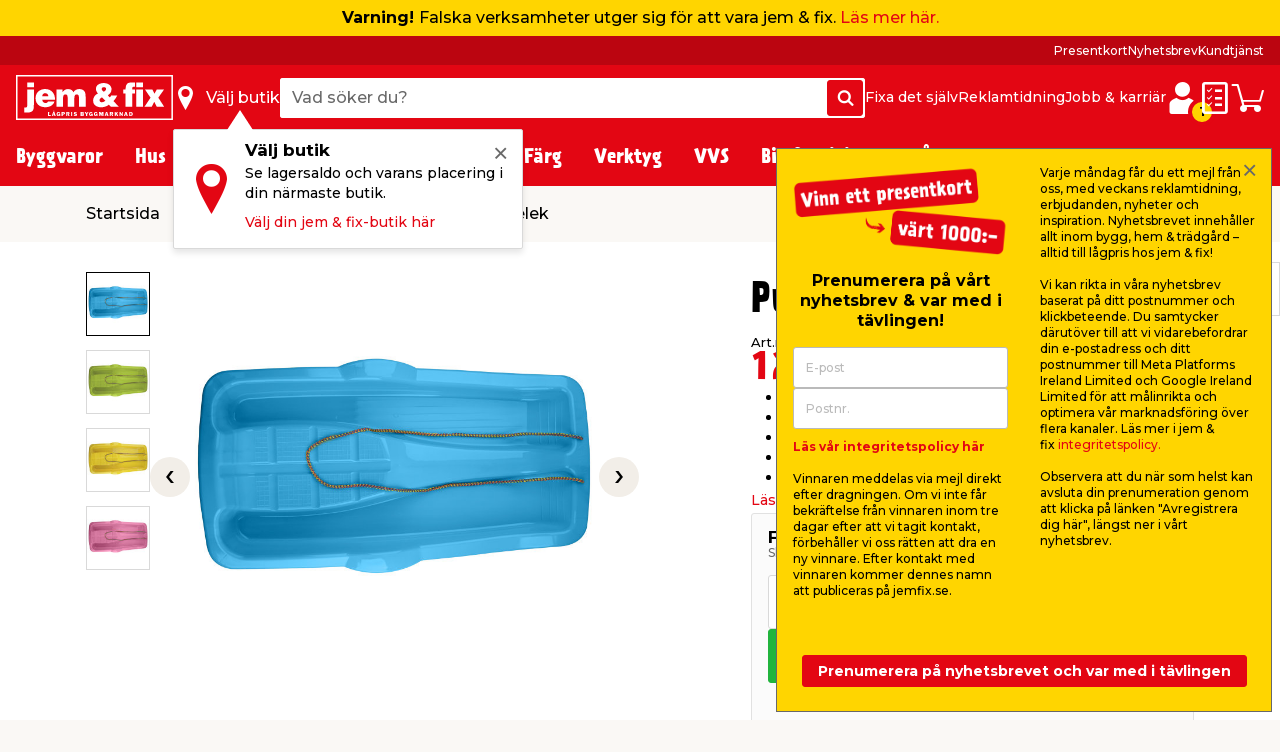

--- FILE ---
content_type: text/html; charset=utf-8
request_url: https://www.google.com/recaptcha/api2/anchor?ar=1&k=6Lfv5RMsAAAAAOl8N8pGJ23buAbiNGLhQV-ilavG&co=aHR0cHM6Ly93d3cuamVtZml4LnNlOjQ0Mw..&hl=en&v=PoyoqOPhxBO7pBk68S4YbpHZ&size=invisible&anchor-ms=20000&execute-ms=30000&cb=cmyn1na7zfqo
body_size: 48617
content:
<!DOCTYPE HTML><html dir="ltr" lang="en"><head><meta http-equiv="Content-Type" content="text/html; charset=UTF-8">
<meta http-equiv="X-UA-Compatible" content="IE=edge">
<title>reCAPTCHA</title>
<style type="text/css">
/* cyrillic-ext */
@font-face {
  font-family: 'Roboto';
  font-style: normal;
  font-weight: 400;
  font-stretch: 100%;
  src: url(//fonts.gstatic.com/s/roboto/v48/KFO7CnqEu92Fr1ME7kSn66aGLdTylUAMa3GUBHMdazTgWw.woff2) format('woff2');
  unicode-range: U+0460-052F, U+1C80-1C8A, U+20B4, U+2DE0-2DFF, U+A640-A69F, U+FE2E-FE2F;
}
/* cyrillic */
@font-face {
  font-family: 'Roboto';
  font-style: normal;
  font-weight: 400;
  font-stretch: 100%;
  src: url(//fonts.gstatic.com/s/roboto/v48/KFO7CnqEu92Fr1ME7kSn66aGLdTylUAMa3iUBHMdazTgWw.woff2) format('woff2');
  unicode-range: U+0301, U+0400-045F, U+0490-0491, U+04B0-04B1, U+2116;
}
/* greek-ext */
@font-face {
  font-family: 'Roboto';
  font-style: normal;
  font-weight: 400;
  font-stretch: 100%;
  src: url(//fonts.gstatic.com/s/roboto/v48/KFO7CnqEu92Fr1ME7kSn66aGLdTylUAMa3CUBHMdazTgWw.woff2) format('woff2');
  unicode-range: U+1F00-1FFF;
}
/* greek */
@font-face {
  font-family: 'Roboto';
  font-style: normal;
  font-weight: 400;
  font-stretch: 100%;
  src: url(//fonts.gstatic.com/s/roboto/v48/KFO7CnqEu92Fr1ME7kSn66aGLdTylUAMa3-UBHMdazTgWw.woff2) format('woff2');
  unicode-range: U+0370-0377, U+037A-037F, U+0384-038A, U+038C, U+038E-03A1, U+03A3-03FF;
}
/* math */
@font-face {
  font-family: 'Roboto';
  font-style: normal;
  font-weight: 400;
  font-stretch: 100%;
  src: url(//fonts.gstatic.com/s/roboto/v48/KFO7CnqEu92Fr1ME7kSn66aGLdTylUAMawCUBHMdazTgWw.woff2) format('woff2');
  unicode-range: U+0302-0303, U+0305, U+0307-0308, U+0310, U+0312, U+0315, U+031A, U+0326-0327, U+032C, U+032F-0330, U+0332-0333, U+0338, U+033A, U+0346, U+034D, U+0391-03A1, U+03A3-03A9, U+03B1-03C9, U+03D1, U+03D5-03D6, U+03F0-03F1, U+03F4-03F5, U+2016-2017, U+2034-2038, U+203C, U+2040, U+2043, U+2047, U+2050, U+2057, U+205F, U+2070-2071, U+2074-208E, U+2090-209C, U+20D0-20DC, U+20E1, U+20E5-20EF, U+2100-2112, U+2114-2115, U+2117-2121, U+2123-214F, U+2190, U+2192, U+2194-21AE, U+21B0-21E5, U+21F1-21F2, U+21F4-2211, U+2213-2214, U+2216-22FF, U+2308-230B, U+2310, U+2319, U+231C-2321, U+2336-237A, U+237C, U+2395, U+239B-23B7, U+23D0, U+23DC-23E1, U+2474-2475, U+25AF, U+25B3, U+25B7, U+25BD, U+25C1, U+25CA, U+25CC, U+25FB, U+266D-266F, U+27C0-27FF, U+2900-2AFF, U+2B0E-2B11, U+2B30-2B4C, U+2BFE, U+3030, U+FF5B, U+FF5D, U+1D400-1D7FF, U+1EE00-1EEFF;
}
/* symbols */
@font-face {
  font-family: 'Roboto';
  font-style: normal;
  font-weight: 400;
  font-stretch: 100%;
  src: url(//fonts.gstatic.com/s/roboto/v48/KFO7CnqEu92Fr1ME7kSn66aGLdTylUAMaxKUBHMdazTgWw.woff2) format('woff2');
  unicode-range: U+0001-000C, U+000E-001F, U+007F-009F, U+20DD-20E0, U+20E2-20E4, U+2150-218F, U+2190, U+2192, U+2194-2199, U+21AF, U+21E6-21F0, U+21F3, U+2218-2219, U+2299, U+22C4-22C6, U+2300-243F, U+2440-244A, U+2460-24FF, U+25A0-27BF, U+2800-28FF, U+2921-2922, U+2981, U+29BF, U+29EB, U+2B00-2BFF, U+4DC0-4DFF, U+FFF9-FFFB, U+10140-1018E, U+10190-1019C, U+101A0, U+101D0-101FD, U+102E0-102FB, U+10E60-10E7E, U+1D2C0-1D2D3, U+1D2E0-1D37F, U+1F000-1F0FF, U+1F100-1F1AD, U+1F1E6-1F1FF, U+1F30D-1F30F, U+1F315, U+1F31C, U+1F31E, U+1F320-1F32C, U+1F336, U+1F378, U+1F37D, U+1F382, U+1F393-1F39F, U+1F3A7-1F3A8, U+1F3AC-1F3AF, U+1F3C2, U+1F3C4-1F3C6, U+1F3CA-1F3CE, U+1F3D4-1F3E0, U+1F3ED, U+1F3F1-1F3F3, U+1F3F5-1F3F7, U+1F408, U+1F415, U+1F41F, U+1F426, U+1F43F, U+1F441-1F442, U+1F444, U+1F446-1F449, U+1F44C-1F44E, U+1F453, U+1F46A, U+1F47D, U+1F4A3, U+1F4B0, U+1F4B3, U+1F4B9, U+1F4BB, U+1F4BF, U+1F4C8-1F4CB, U+1F4D6, U+1F4DA, U+1F4DF, U+1F4E3-1F4E6, U+1F4EA-1F4ED, U+1F4F7, U+1F4F9-1F4FB, U+1F4FD-1F4FE, U+1F503, U+1F507-1F50B, U+1F50D, U+1F512-1F513, U+1F53E-1F54A, U+1F54F-1F5FA, U+1F610, U+1F650-1F67F, U+1F687, U+1F68D, U+1F691, U+1F694, U+1F698, U+1F6AD, U+1F6B2, U+1F6B9-1F6BA, U+1F6BC, U+1F6C6-1F6CF, U+1F6D3-1F6D7, U+1F6E0-1F6EA, U+1F6F0-1F6F3, U+1F6F7-1F6FC, U+1F700-1F7FF, U+1F800-1F80B, U+1F810-1F847, U+1F850-1F859, U+1F860-1F887, U+1F890-1F8AD, U+1F8B0-1F8BB, U+1F8C0-1F8C1, U+1F900-1F90B, U+1F93B, U+1F946, U+1F984, U+1F996, U+1F9E9, U+1FA00-1FA6F, U+1FA70-1FA7C, U+1FA80-1FA89, U+1FA8F-1FAC6, U+1FACE-1FADC, U+1FADF-1FAE9, U+1FAF0-1FAF8, U+1FB00-1FBFF;
}
/* vietnamese */
@font-face {
  font-family: 'Roboto';
  font-style: normal;
  font-weight: 400;
  font-stretch: 100%;
  src: url(//fonts.gstatic.com/s/roboto/v48/KFO7CnqEu92Fr1ME7kSn66aGLdTylUAMa3OUBHMdazTgWw.woff2) format('woff2');
  unicode-range: U+0102-0103, U+0110-0111, U+0128-0129, U+0168-0169, U+01A0-01A1, U+01AF-01B0, U+0300-0301, U+0303-0304, U+0308-0309, U+0323, U+0329, U+1EA0-1EF9, U+20AB;
}
/* latin-ext */
@font-face {
  font-family: 'Roboto';
  font-style: normal;
  font-weight: 400;
  font-stretch: 100%;
  src: url(//fonts.gstatic.com/s/roboto/v48/KFO7CnqEu92Fr1ME7kSn66aGLdTylUAMa3KUBHMdazTgWw.woff2) format('woff2');
  unicode-range: U+0100-02BA, U+02BD-02C5, U+02C7-02CC, U+02CE-02D7, U+02DD-02FF, U+0304, U+0308, U+0329, U+1D00-1DBF, U+1E00-1E9F, U+1EF2-1EFF, U+2020, U+20A0-20AB, U+20AD-20C0, U+2113, U+2C60-2C7F, U+A720-A7FF;
}
/* latin */
@font-face {
  font-family: 'Roboto';
  font-style: normal;
  font-weight: 400;
  font-stretch: 100%;
  src: url(//fonts.gstatic.com/s/roboto/v48/KFO7CnqEu92Fr1ME7kSn66aGLdTylUAMa3yUBHMdazQ.woff2) format('woff2');
  unicode-range: U+0000-00FF, U+0131, U+0152-0153, U+02BB-02BC, U+02C6, U+02DA, U+02DC, U+0304, U+0308, U+0329, U+2000-206F, U+20AC, U+2122, U+2191, U+2193, U+2212, U+2215, U+FEFF, U+FFFD;
}
/* cyrillic-ext */
@font-face {
  font-family: 'Roboto';
  font-style: normal;
  font-weight: 500;
  font-stretch: 100%;
  src: url(//fonts.gstatic.com/s/roboto/v48/KFO7CnqEu92Fr1ME7kSn66aGLdTylUAMa3GUBHMdazTgWw.woff2) format('woff2');
  unicode-range: U+0460-052F, U+1C80-1C8A, U+20B4, U+2DE0-2DFF, U+A640-A69F, U+FE2E-FE2F;
}
/* cyrillic */
@font-face {
  font-family: 'Roboto';
  font-style: normal;
  font-weight: 500;
  font-stretch: 100%;
  src: url(//fonts.gstatic.com/s/roboto/v48/KFO7CnqEu92Fr1ME7kSn66aGLdTylUAMa3iUBHMdazTgWw.woff2) format('woff2');
  unicode-range: U+0301, U+0400-045F, U+0490-0491, U+04B0-04B1, U+2116;
}
/* greek-ext */
@font-face {
  font-family: 'Roboto';
  font-style: normal;
  font-weight: 500;
  font-stretch: 100%;
  src: url(//fonts.gstatic.com/s/roboto/v48/KFO7CnqEu92Fr1ME7kSn66aGLdTylUAMa3CUBHMdazTgWw.woff2) format('woff2');
  unicode-range: U+1F00-1FFF;
}
/* greek */
@font-face {
  font-family: 'Roboto';
  font-style: normal;
  font-weight: 500;
  font-stretch: 100%;
  src: url(//fonts.gstatic.com/s/roboto/v48/KFO7CnqEu92Fr1ME7kSn66aGLdTylUAMa3-UBHMdazTgWw.woff2) format('woff2');
  unicode-range: U+0370-0377, U+037A-037F, U+0384-038A, U+038C, U+038E-03A1, U+03A3-03FF;
}
/* math */
@font-face {
  font-family: 'Roboto';
  font-style: normal;
  font-weight: 500;
  font-stretch: 100%;
  src: url(//fonts.gstatic.com/s/roboto/v48/KFO7CnqEu92Fr1ME7kSn66aGLdTylUAMawCUBHMdazTgWw.woff2) format('woff2');
  unicode-range: U+0302-0303, U+0305, U+0307-0308, U+0310, U+0312, U+0315, U+031A, U+0326-0327, U+032C, U+032F-0330, U+0332-0333, U+0338, U+033A, U+0346, U+034D, U+0391-03A1, U+03A3-03A9, U+03B1-03C9, U+03D1, U+03D5-03D6, U+03F0-03F1, U+03F4-03F5, U+2016-2017, U+2034-2038, U+203C, U+2040, U+2043, U+2047, U+2050, U+2057, U+205F, U+2070-2071, U+2074-208E, U+2090-209C, U+20D0-20DC, U+20E1, U+20E5-20EF, U+2100-2112, U+2114-2115, U+2117-2121, U+2123-214F, U+2190, U+2192, U+2194-21AE, U+21B0-21E5, U+21F1-21F2, U+21F4-2211, U+2213-2214, U+2216-22FF, U+2308-230B, U+2310, U+2319, U+231C-2321, U+2336-237A, U+237C, U+2395, U+239B-23B7, U+23D0, U+23DC-23E1, U+2474-2475, U+25AF, U+25B3, U+25B7, U+25BD, U+25C1, U+25CA, U+25CC, U+25FB, U+266D-266F, U+27C0-27FF, U+2900-2AFF, U+2B0E-2B11, U+2B30-2B4C, U+2BFE, U+3030, U+FF5B, U+FF5D, U+1D400-1D7FF, U+1EE00-1EEFF;
}
/* symbols */
@font-face {
  font-family: 'Roboto';
  font-style: normal;
  font-weight: 500;
  font-stretch: 100%;
  src: url(//fonts.gstatic.com/s/roboto/v48/KFO7CnqEu92Fr1ME7kSn66aGLdTylUAMaxKUBHMdazTgWw.woff2) format('woff2');
  unicode-range: U+0001-000C, U+000E-001F, U+007F-009F, U+20DD-20E0, U+20E2-20E4, U+2150-218F, U+2190, U+2192, U+2194-2199, U+21AF, U+21E6-21F0, U+21F3, U+2218-2219, U+2299, U+22C4-22C6, U+2300-243F, U+2440-244A, U+2460-24FF, U+25A0-27BF, U+2800-28FF, U+2921-2922, U+2981, U+29BF, U+29EB, U+2B00-2BFF, U+4DC0-4DFF, U+FFF9-FFFB, U+10140-1018E, U+10190-1019C, U+101A0, U+101D0-101FD, U+102E0-102FB, U+10E60-10E7E, U+1D2C0-1D2D3, U+1D2E0-1D37F, U+1F000-1F0FF, U+1F100-1F1AD, U+1F1E6-1F1FF, U+1F30D-1F30F, U+1F315, U+1F31C, U+1F31E, U+1F320-1F32C, U+1F336, U+1F378, U+1F37D, U+1F382, U+1F393-1F39F, U+1F3A7-1F3A8, U+1F3AC-1F3AF, U+1F3C2, U+1F3C4-1F3C6, U+1F3CA-1F3CE, U+1F3D4-1F3E0, U+1F3ED, U+1F3F1-1F3F3, U+1F3F5-1F3F7, U+1F408, U+1F415, U+1F41F, U+1F426, U+1F43F, U+1F441-1F442, U+1F444, U+1F446-1F449, U+1F44C-1F44E, U+1F453, U+1F46A, U+1F47D, U+1F4A3, U+1F4B0, U+1F4B3, U+1F4B9, U+1F4BB, U+1F4BF, U+1F4C8-1F4CB, U+1F4D6, U+1F4DA, U+1F4DF, U+1F4E3-1F4E6, U+1F4EA-1F4ED, U+1F4F7, U+1F4F9-1F4FB, U+1F4FD-1F4FE, U+1F503, U+1F507-1F50B, U+1F50D, U+1F512-1F513, U+1F53E-1F54A, U+1F54F-1F5FA, U+1F610, U+1F650-1F67F, U+1F687, U+1F68D, U+1F691, U+1F694, U+1F698, U+1F6AD, U+1F6B2, U+1F6B9-1F6BA, U+1F6BC, U+1F6C6-1F6CF, U+1F6D3-1F6D7, U+1F6E0-1F6EA, U+1F6F0-1F6F3, U+1F6F7-1F6FC, U+1F700-1F7FF, U+1F800-1F80B, U+1F810-1F847, U+1F850-1F859, U+1F860-1F887, U+1F890-1F8AD, U+1F8B0-1F8BB, U+1F8C0-1F8C1, U+1F900-1F90B, U+1F93B, U+1F946, U+1F984, U+1F996, U+1F9E9, U+1FA00-1FA6F, U+1FA70-1FA7C, U+1FA80-1FA89, U+1FA8F-1FAC6, U+1FACE-1FADC, U+1FADF-1FAE9, U+1FAF0-1FAF8, U+1FB00-1FBFF;
}
/* vietnamese */
@font-face {
  font-family: 'Roboto';
  font-style: normal;
  font-weight: 500;
  font-stretch: 100%;
  src: url(//fonts.gstatic.com/s/roboto/v48/KFO7CnqEu92Fr1ME7kSn66aGLdTylUAMa3OUBHMdazTgWw.woff2) format('woff2');
  unicode-range: U+0102-0103, U+0110-0111, U+0128-0129, U+0168-0169, U+01A0-01A1, U+01AF-01B0, U+0300-0301, U+0303-0304, U+0308-0309, U+0323, U+0329, U+1EA0-1EF9, U+20AB;
}
/* latin-ext */
@font-face {
  font-family: 'Roboto';
  font-style: normal;
  font-weight: 500;
  font-stretch: 100%;
  src: url(//fonts.gstatic.com/s/roboto/v48/KFO7CnqEu92Fr1ME7kSn66aGLdTylUAMa3KUBHMdazTgWw.woff2) format('woff2');
  unicode-range: U+0100-02BA, U+02BD-02C5, U+02C7-02CC, U+02CE-02D7, U+02DD-02FF, U+0304, U+0308, U+0329, U+1D00-1DBF, U+1E00-1E9F, U+1EF2-1EFF, U+2020, U+20A0-20AB, U+20AD-20C0, U+2113, U+2C60-2C7F, U+A720-A7FF;
}
/* latin */
@font-face {
  font-family: 'Roboto';
  font-style: normal;
  font-weight: 500;
  font-stretch: 100%;
  src: url(//fonts.gstatic.com/s/roboto/v48/KFO7CnqEu92Fr1ME7kSn66aGLdTylUAMa3yUBHMdazQ.woff2) format('woff2');
  unicode-range: U+0000-00FF, U+0131, U+0152-0153, U+02BB-02BC, U+02C6, U+02DA, U+02DC, U+0304, U+0308, U+0329, U+2000-206F, U+20AC, U+2122, U+2191, U+2193, U+2212, U+2215, U+FEFF, U+FFFD;
}
/* cyrillic-ext */
@font-face {
  font-family: 'Roboto';
  font-style: normal;
  font-weight: 900;
  font-stretch: 100%;
  src: url(//fonts.gstatic.com/s/roboto/v48/KFO7CnqEu92Fr1ME7kSn66aGLdTylUAMa3GUBHMdazTgWw.woff2) format('woff2');
  unicode-range: U+0460-052F, U+1C80-1C8A, U+20B4, U+2DE0-2DFF, U+A640-A69F, U+FE2E-FE2F;
}
/* cyrillic */
@font-face {
  font-family: 'Roboto';
  font-style: normal;
  font-weight: 900;
  font-stretch: 100%;
  src: url(//fonts.gstatic.com/s/roboto/v48/KFO7CnqEu92Fr1ME7kSn66aGLdTylUAMa3iUBHMdazTgWw.woff2) format('woff2');
  unicode-range: U+0301, U+0400-045F, U+0490-0491, U+04B0-04B1, U+2116;
}
/* greek-ext */
@font-face {
  font-family: 'Roboto';
  font-style: normal;
  font-weight: 900;
  font-stretch: 100%;
  src: url(//fonts.gstatic.com/s/roboto/v48/KFO7CnqEu92Fr1ME7kSn66aGLdTylUAMa3CUBHMdazTgWw.woff2) format('woff2');
  unicode-range: U+1F00-1FFF;
}
/* greek */
@font-face {
  font-family: 'Roboto';
  font-style: normal;
  font-weight: 900;
  font-stretch: 100%;
  src: url(//fonts.gstatic.com/s/roboto/v48/KFO7CnqEu92Fr1ME7kSn66aGLdTylUAMa3-UBHMdazTgWw.woff2) format('woff2');
  unicode-range: U+0370-0377, U+037A-037F, U+0384-038A, U+038C, U+038E-03A1, U+03A3-03FF;
}
/* math */
@font-face {
  font-family: 'Roboto';
  font-style: normal;
  font-weight: 900;
  font-stretch: 100%;
  src: url(//fonts.gstatic.com/s/roboto/v48/KFO7CnqEu92Fr1ME7kSn66aGLdTylUAMawCUBHMdazTgWw.woff2) format('woff2');
  unicode-range: U+0302-0303, U+0305, U+0307-0308, U+0310, U+0312, U+0315, U+031A, U+0326-0327, U+032C, U+032F-0330, U+0332-0333, U+0338, U+033A, U+0346, U+034D, U+0391-03A1, U+03A3-03A9, U+03B1-03C9, U+03D1, U+03D5-03D6, U+03F0-03F1, U+03F4-03F5, U+2016-2017, U+2034-2038, U+203C, U+2040, U+2043, U+2047, U+2050, U+2057, U+205F, U+2070-2071, U+2074-208E, U+2090-209C, U+20D0-20DC, U+20E1, U+20E5-20EF, U+2100-2112, U+2114-2115, U+2117-2121, U+2123-214F, U+2190, U+2192, U+2194-21AE, U+21B0-21E5, U+21F1-21F2, U+21F4-2211, U+2213-2214, U+2216-22FF, U+2308-230B, U+2310, U+2319, U+231C-2321, U+2336-237A, U+237C, U+2395, U+239B-23B7, U+23D0, U+23DC-23E1, U+2474-2475, U+25AF, U+25B3, U+25B7, U+25BD, U+25C1, U+25CA, U+25CC, U+25FB, U+266D-266F, U+27C0-27FF, U+2900-2AFF, U+2B0E-2B11, U+2B30-2B4C, U+2BFE, U+3030, U+FF5B, U+FF5D, U+1D400-1D7FF, U+1EE00-1EEFF;
}
/* symbols */
@font-face {
  font-family: 'Roboto';
  font-style: normal;
  font-weight: 900;
  font-stretch: 100%;
  src: url(//fonts.gstatic.com/s/roboto/v48/KFO7CnqEu92Fr1ME7kSn66aGLdTylUAMaxKUBHMdazTgWw.woff2) format('woff2');
  unicode-range: U+0001-000C, U+000E-001F, U+007F-009F, U+20DD-20E0, U+20E2-20E4, U+2150-218F, U+2190, U+2192, U+2194-2199, U+21AF, U+21E6-21F0, U+21F3, U+2218-2219, U+2299, U+22C4-22C6, U+2300-243F, U+2440-244A, U+2460-24FF, U+25A0-27BF, U+2800-28FF, U+2921-2922, U+2981, U+29BF, U+29EB, U+2B00-2BFF, U+4DC0-4DFF, U+FFF9-FFFB, U+10140-1018E, U+10190-1019C, U+101A0, U+101D0-101FD, U+102E0-102FB, U+10E60-10E7E, U+1D2C0-1D2D3, U+1D2E0-1D37F, U+1F000-1F0FF, U+1F100-1F1AD, U+1F1E6-1F1FF, U+1F30D-1F30F, U+1F315, U+1F31C, U+1F31E, U+1F320-1F32C, U+1F336, U+1F378, U+1F37D, U+1F382, U+1F393-1F39F, U+1F3A7-1F3A8, U+1F3AC-1F3AF, U+1F3C2, U+1F3C4-1F3C6, U+1F3CA-1F3CE, U+1F3D4-1F3E0, U+1F3ED, U+1F3F1-1F3F3, U+1F3F5-1F3F7, U+1F408, U+1F415, U+1F41F, U+1F426, U+1F43F, U+1F441-1F442, U+1F444, U+1F446-1F449, U+1F44C-1F44E, U+1F453, U+1F46A, U+1F47D, U+1F4A3, U+1F4B0, U+1F4B3, U+1F4B9, U+1F4BB, U+1F4BF, U+1F4C8-1F4CB, U+1F4D6, U+1F4DA, U+1F4DF, U+1F4E3-1F4E6, U+1F4EA-1F4ED, U+1F4F7, U+1F4F9-1F4FB, U+1F4FD-1F4FE, U+1F503, U+1F507-1F50B, U+1F50D, U+1F512-1F513, U+1F53E-1F54A, U+1F54F-1F5FA, U+1F610, U+1F650-1F67F, U+1F687, U+1F68D, U+1F691, U+1F694, U+1F698, U+1F6AD, U+1F6B2, U+1F6B9-1F6BA, U+1F6BC, U+1F6C6-1F6CF, U+1F6D3-1F6D7, U+1F6E0-1F6EA, U+1F6F0-1F6F3, U+1F6F7-1F6FC, U+1F700-1F7FF, U+1F800-1F80B, U+1F810-1F847, U+1F850-1F859, U+1F860-1F887, U+1F890-1F8AD, U+1F8B0-1F8BB, U+1F8C0-1F8C1, U+1F900-1F90B, U+1F93B, U+1F946, U+1F984, U+1F996, U+1F9E9, U+1FA00-1FA6F, U+1FA70-1FA7C, U+1FA80-1FA89, U+1FA8F-1FAC6, U+1FACE-1FADC, U+1FADF-1FAE9, U+1FAF0-1FAF8, U+1FB00-1FBFF;
}
/* vietnamese */
@font-face {
  font-family: 'Roboto';
  font-style: normal;
  font-weight: 900;
  font-stretch: 100%;
  src: url(//fonts.gstatic.com/s/roboto/v48/KFO7CnqEu92Fr1ME7kSn66aGLdTylUAMa3OUBHMdazTgWw.woff2) format('woff2');
  unicode-range: U+0102-0103, U+0110-0111, U+0128-0129, U+0168-0169, U+01A0-01A1, U+01AF-01B0, U+0300-0301, U+0303-0304, U+0308-0309, U+0323, U+0329, U+1EA0-1EF9, U+20AB;
}
/* latin-ext */
@font-face {
  font-family: 'Roboto';
  font-style: normal;
  font-weight: 900;
  font-stretch: 100%;
  src: url(//fonts.gstatic.com/s/roboto/v48/KFO7CnqEu92Fr1ME7kSn66aGLdTylUAMa3KUBHMdazTgWw.woff2) format('woff2');
  unicode-range: U+0100-02BA, U+02BD-02C5, U+02C7-02CC, U+02CE-02D7, U+02DD-02FF, U+0304, U+0308, U+0329, U+1D00-1DBF, U+1E00-1E9F, U+1EF2-1EFF, U+2020, U+20A0-20AB, U+20AD-20C0, U+2113, U+2C60-2C7F, U+A720-A7FF;
}
/* latin */
@font-face {
  font-family: 'Roboto';
  font-style: normal;
  font-weight: 900;
  font-stretch: 100%;
  src: url(//fonts.gstatic.com/s/roboto/v48/KFO7CnqEu92Fr1ME7kSn66aGLdTylUAMa3yUBHMdazQ.woff2) format('woff2');
  unicode-range: U+0000-00FF, U+0131, U+0152-0153, U+02BB-02BC, U+02C6, U+02DA, U+02DC, U+0304, U+0308, U+0329, U+2000-206F, U+20AC, U+2122, U+2191, U+2193, U+2212, U+2215, U+FEFF, U+FFFD;
}

</style>
<link rel="stylesheet" type="text/css" href="https://www.gstatic.com/recaptcha/releases/PoyoqOPhxBO7pBk68S4YbpHZ/styles__ltr.css">
<script nonce="3RboU-hD0CgIiYGh-9YJcg" type="text/javascript">window['__recaptcha_api'] = 'https://www.google.com/recaptcha/api2/';</script>
<script type="text/javascript" src="https://www.gstatic.com/recaptcha/releases/PoyoqOPhxBO7pBk68S4YbpHZ/recaptcha__en.js" nonce="3RboU-hD0CgIiYGh-9YJcg">
      
    </script></head>
<body><div id="rc-anchor-alert" class="rc-anchor-alert"></div>
<input type="hidden" id="recaptcha-token" value="[base64]">
<script type="text/javascript" nonce="3RboU-hD0CgIiYGh-9YJcg">
      recaptcha.anchor.Main.init("[\x22ainput\x22,[\x22bgdata\x22,\x22\x22,\[base64]/[base64]/[base64]/bmV3IHJbeF0oY1swXSk6RT09Mj9uZXcgclt4XShjWzBdLGNbMV0pOkU9PTM/bmV3IHJbeF0oY1swXSxjWzFdLGNbMl0pOkU9PTQ/[base64]/[base64]/[base64]/[base64]/[base64]/[base64]/[base64]/[base64]\x22,\[base64]\x22,\x22ScK6N8KQw65eM2ULw6bCol/CtcO9eEPDsG7Cq24/w77DtD1qMMKbwpzCk03CvR5dw5EPwqPCs0vCpxLDumLDssKeAMOjw5FBfcOuJ1jDhsOMw5vDvE8YIsOAwrTDpWzCnlFqJ8KXVV7DnsKZQTrCszzDvMKED8OqwpJVAS3CuSrCujp9w6DDjFXDncOgwrIAKhpvSidGNg4+CMO6w5sYb3bDh8Ozw4XDlsODw4/[base64]/CglgPCWIJwpp0TsKpWsOSKnJ7bMO+KS3DuG3CrzQqAgBrRcOSw7LCpll2w6gWBFckwoFpfE/CmyHCh8OATHVEZsOGA8Ofwo0zwpLCp8KgWlR5w4zCj1Juwo05HMOFeDQudgYGT8Kww4vDkcOTwprCmsODw6NFwpRvYAXDtMKiUVXCnw9BwqFrfsK5wqjCn8KJw6bDkMO8w7U8wosPw4nDrMKFJ8KFwrLDq1xAYHDCjsO5w7Bsw5k3wq4Awr/Cjz8MTidpHkxrRMOiAcO+VcK5wovClMKjd8OSw6hCwpV3w7sMKAvCvjgAXz/CjgzCvcK3w5LChn1uXMOnw6nCn8KSW8Onw4nCtFFow4bCv3AJw6RdIcKpOn7Cs3V4UsOmLsKmFMKuw706wr8VfsOAw5vCrMOebkjDmMKdw6nCssKmw7dnwq05WVg/[base64]/Cmh/CplwCE3XCl8KzCntXa3F8w4HDusOPDsOAw4QWw58FPHNncMK7VsKww6LDgcK9LcKFwoIEwrDDtxbDpcOqw5jDj2QLw7c9w6LDtMK8D1YTF8ONCsK+f8Ohwqtmw78PEznDkEgwTsKlwo0bwoDDpwjCjRLDuT3CvMOLwofCn8O+eR87YcOTw6DDk8ODw4/Cq8OgLnzCnnPDj8OvdsKnw7VhwrHCpsOBwp5Qw59pZz04w7fCjMOeNsOiw51IwqnDh2fChx/CgsO4w6HDh8OkZcKSwpsewqjCu8ODwqRwwpHDlSjDvBjDnXwIwqTCjGrCrDZLbMKzTsOZw55Nw53DosO+UMKyO09tesOEw47DqMOvw6PDt8KBw57Cv8O8JcKIcgXCkEDDtMOZwqzCt8OAw67ClMKHAMO+w50naXdxJVHDgsOnOcOswphsw7Yiw4/[base64]/[base64]/DkB3Cr2XCnMK9w63CgUESV8OnwrnDhRVmwoPDhwbCrDvCqMOpSsKiPCzClMOqw6TCqkbDlBgKwo5xw6XCscKTMsOcVMOxdcKcwpMaw582wqYlw7Ftwp3DsVbCisKXw7HDkMO+w6rChMOvwo5HNDbCuyVxw6pdMcKcwqM+X8OdWmAJwpcPw4F/wqPDhCbCnzXDjwPDvHMaABh/FcOpZjLCmMK4wq9WGMKOJ8KSw5nCkH3ClMOYS8OCw7ASwpkcGggDw79AwqouYsO0Z8OrdXxmwo7DjMOrwo/CksKVIsO4w6PCjMOZRsKoJ0rDvy/DtzbComzDuMK9wqnDl8OZw6/CtD5mFyswcsKew6TCqRFUwokTOCfDq2bDscOWw6nCkEHDnlnCsMOVw5LDncKDw4rClSYkWcOtRsKpLgrDvS3DmU/DhsOuRzLCniFHwo5Cw7bCmsKdMlVmwoA2w4PCiEDDr3HDgjzDjcOJfyzCgUE+HkUBw5dIw7fCq8OSVBFyw4E+RHYqSEI5JxfDmMK1wpnDuVjDgVtqGDV/[base64]/EcOMTAFnwqPDjC7Di8OOBsKQwpnCicOSwr1Gwp3CnnnCh8ODw6rClnTDqcKAwpVFw77Djx5fw6pWEFrDlsK8wpvCjQY+XsK1YcKHIjx6CX/Do8Kww4rCusKfwoR+wo7DncO5bjYawrPCn1zCrsK4wroeKcKowqjDisKlIFnDmcOAES/CpCsjw7rDvS8JwpxIw48Wwo8Rw47CmsKWEcKdw7QPZS45A8Ktw5pPw5IgXSVrJiDDtFPCkFd8w6DDqxxpSCBkw74cw7TDr8OedsKLw7nCsMOoDcOrDcK5wqEkwrTDnxEFwowGwq9QN8OQw5LCsMO4eh/CjcKSwoQbEsOVwrjClMKxUcOFwqRJQB7DrR4Kw7nCgQLDlcOUJcOYNTZBw43CvCAzwrNpaMKUEELCtMKhwrkrw5DCpcKaD8Klw5M/N8KdF8Oiw7YUw6Zyw4fCrMO9woV7w63CpcKhwqXDnMOENcOIw60BaXJQDMKBYmPCrk7Ckh7DosKac3E/[base64]/woo2wobDh8OOLC7DiMKXwo5/LCfCkQRNwqTDvQnDl8OCCMOSW8OqK8OLJD/Dv098J8OtacKYwoTDoktqKcOMwr5rRQHCscOEwoDCg8OzERNMwoTCqg/[base64]/[base64]/AQYBw4A5NMKgT8KIw5LCjQTCnyzCjxfDssO+w5LDg8KycMOjBcOdw49CwrEgO1ZJRcOEMcO/[base64]/Cogxcw6UIw4bDuQLCncOFw4RtBD5NesOFw6PDrgljw6PCuMObeHfCgMKkGcOMwppVwrjDjCBdRSUweEvCj2pSNMO/wrU8w5BOwopFwqrCksOhwpsrCU5JOsKOwpESaMKqScKcUjbDiW0+w7/Co0PDvMKrXELDhcOHwqXDtWpkwrbDnMKWdMO9wqfCpRAHLVTDo8Kgw4zChsKcKwdXXxQXccKLwrDCq8KAw5LCtk/[base64]/Q2kqCH4/w7jDucOrfcOtw6rDmj19c0LCuU87wpdQw5HCilxBSzR2woDCqgATVWAnIcOSBcO1w7UVw4vDhCTDo2FHw5PDiCgnw6fCrS03YsOfwpx2w67Dg8KTwp/CqMOIbsOswpPDn2MJwoVYw49AC8KAMMK7wr83S8Ovwqk5wokXWcONw5QgQzHDl8Ogwp4qw4AMHMKHIsOKwpbDjMOcST9WXgXCly7CiSbCj8K9dcOFwrrDr8OaBiZdHg3Cvz8XFRpmPMKmw7kdwpgdQUEwNsOWwoESVcOfwrxoBMOCw5Yjw6vCrx/Cuxp8PsKOwqDCv8K2w63DjcOCw6DCscKqwoXDncOHw6puwpEwU8OGXcOJw6xfwr7DrwVHcRJKBcOyUmFUfsKcbnrDqiRTYFUpw5zCrsOvw73CvMKHY8O0VMKuUFJuw41wwpzCh3IEOMKmTFHDmW/CtMKvO3XClMKLLMKPfzlDLsOBEMOQNlTDswNHw6oXwqItQ8Oiw6PCucK7wqPCuMODw7gXwrY0wp3CnUjCq8OpwqDCsRzCuMOXwrcGTcKoFG/[base64]/w4Z0E8KOKsK5aRYFGgjCqMK+VBkhwqkkw7ZOCsKVDXg2wpLCsH5Sw4rDplkBwq3Dt8KLLlQBSkseeBtEwo/Ct8OTwppnw6/Dj0zDv8O/[base64]/X24Iw5IcRVXCpnN/K1ZvBsOgfQvCmcOawp/DqiY7FcOUVQLCnxzDksKbPmpRwrJAG1jCv1odw7TDmBbDosKCdQLCtsOPw6osB8OXL8OgZ0rCpAsAw4DDojTCvMKZw5XDsMKlJmlBwpp7w5weB8KzC8O0w5TCvElDwqLDgRBFw5jDgEfCpV59wr09f8KVacKqwqB6CCjDlTw3LcKAR0DDm8KVw6ptwqtAw74Cwp/DisKbw6/Cj13Cn1duAsOSbnhLeFzDgD0IwqDCoVXCtcOOEEQCw7keeGNkw5DDkcONClLCqlcJdcOwNsK/DMKpLMOawrlpwrHDqntOGy3DsyfDlCLCgDhAV8O5woJGUMKLY04OwrbDtsKzOlVTLsOgJcKAworClSLCkxsWNX5dwqvCm1LCpk3DgHQqDjVMw43CmX/DqcOGw7p3w4taYUIpw7YeFjhBAcOBw4tmw7IVw68fwqbDvsKTw4rDhD7Doz/DksKpdQVXYGHClMO4w77CrELDmwNXKiDDtsKodMO2w6c/[base64]/w4XCscKtwo0aw4zDsMObOVYodMOCb8OiwpwxRMOMw4VwM1MCw53CvioEZsOZZsK4JMKUwpoCYcKmw4PCpj8vKh0SQMOGL8KWw6MoE0jDunAHKsObwpHDo3HDuxp3wqPDvybDicOEw7PDpjduVVJ5ScOowqU4TsKowpbDsMO5wqnClC1/wopdIwFSNcKTwojDqH0wIMOjwrbCsgN+HVDDjDgUacKkKsOxWELCmcOKVsOjwpkywqXCjirDpVEFJwkZdmLDr8OUThPDrcKQKsKpB10ZHcKTw6ROUMK0w6Qbw7XChlnDmsKZMkLDgxrCtUTCosKgw6MoPMKQwovCtcKHLsOww7/CiMOVwrMGwp7DmsObNC08wpDDlngeQiTCrMO+FsO7BCwMSMKqFsK/[base64]/DicOgEMK6EFMsQSkhF8KvwoDCmHXCpcO0IsO+wp/CgD/Dq8O+woIgwpQxw4BKIsKPJ3/DocKtw7/CnMOcw6UQw7NiA0XCsTk9S8OJwqnCl1LDhsOgUcOAb8KDw7Vow63DuS/Dv0x+aMKIQsOjK0V0AMKcR8OkwpYnMsO7YFDDtMOCw5PDtMKYRk3DgG0fEsObEEXDjMOnw5YCw5BNDikva8KRCcKUw4/[base64]/DtEjDo8KlwqJuwo4twpjCh1IuFlFbw6FqLDfCqQ4iZS/CvD3Ch0JwATkrCk7CusOjBsOOesOrwofCkB/DnsK/[base64]/DocOYwprDhgnCvlXDo8OSw7LCsw3Dly/[base64]/EcKAWMKaw5l3eMK7woHDusKdw7fDmMKdHsKWCh3DqcK6f3JBa8OaQz/CqcKBQcOMBAB6VcKXIWBWwrLDvWl7dsK7w5Fxw6XCjMKRw7vCgsOrw53DvUPDg3rDisKHH3dEGD4Fw4zCpArDhRzCrzXDssKgwoUVwoclwpEKX29IKDvCrFYJwowCwoJ8w4fDmg3DsxbDssK+NG1Pwq/DssOHwrrCmA3CtsOlC8Oqw5IbwrYeBB5KUsKOw6jDo8OfwozCrsK8GMO2NBjCphtdwrjClMOPHMKTwrtgwqxjOsOQw7x8WnnCvsO5wplBVcKCNDDCssKOYSEsbHczWSLCnF95PGTDlMKfFmBJZcKFfsKuw7nDoE7Dh8OKw483w5zChw/Cq8KISHXChcOgGMOLS17CmjvDhRZJwp5Ew6xfwp3CuW7Dv8KmeF7DqcOaBlLCvDLDvQd5wo3DijBjw5wNw7/[base64]/[base64]/CmsKQHsK+w4rDh2TCgsK9wq4Tw4bDlXtefg4tXcOqwrAFwqDCm8KSVMKewqXCj8K9wp3CtsOrJwICJ8KYLsKSLjUMIFDCjjJXwp4nXFfDmsKtEMOkSsKewoQHwqjDoDlkw4PCkcKcacOlNi7Dm8K/wrNaKQzCqsKAbkBcwoYjWMOAw4U9w6LDlD3CmFLCnArDgMOvN8KAwrvDtgPDn8KOwrfDj1d6LsK7PcKjw53DrGvDnMKNXMKxw4rCpcKAJFp/wpPCvHjDrxLDr2d/QcOZeG03FcK3w5vCgsKqaRvDuyTDlHfCrcKQw5wpw4pnYMKBw4TDosOuwqwWw5txXsO7BkROwpEBTFzDjcOqWsOJw6PCsFlVFA7DpFbDn8OQw6PDo8OBwonDqXR/w7jDkhnCucOiw7Q6wp7CgzlXbMKtGsKfw6fCgsOFclDCmDkKw4HClcKWw7R5w5rDoSrDl8KMAwEjADcdaGw0dsKow7bCjQJkM8OQwpYpW8KBM07Cq8OEw53CosOTwp0bBGA7UnJqS0s2aMK6w7QYJj/Cl8O3N8O8w4cXXlXCiQ/[base64]/CokM7ckDCnMO6wqQQa8OEw4zCp8O2wrQVBVrDrW09RnMdK8OXA0lwfnTCrcODSBIyQkxIw4fCgcOLwp3CqsOPImIwDsKMwo4DwoQ2wprDsMKiO0vDiCVqAMKeeCHCpcK+DCDDvsONDMK7w4x4wrzDok7Dl03Cu0HCqVXCtRrDj8O2DUI8w4VPwrM2CMOFNsK/Fxh8Aj7CvS/DtzvDhlvDokjDrMO0wpcKwr7DvcKrNErCuxbChcKTfnfCs0TDnsKLw5slBsKBMkcCw43CrUjCihrDq8OxBMOMwqXDvWIQUEPDhSbDnX/[base64]/[base64]/CuS5XCcOzwoBwZntnQBDClWIwKMKiw7pdw4JZZRfDkUfCv2Bmwoxtw7/[base64]/CoGwwYk/Duj0/w6LCkcOrLsOTwoTCn8OkL8KsDsKkw4hCw71NwobChDTCrCgdwqrCpBJIwpzDrHXDm8OKPcKgfCxjRsOiCGJbwrHCmsOKwr4AZcKxBXXCgnnCjS7DgcK7SDhSKcKgw77CnF/Do8Odw7TDlnB+DUrCpsOCw4DDj8OZwqHCoC1mwojDssOVwqwJw5Ezw50HNW8tw5jDrMKpHCTCncKnAQDDoETDlMO0BWVFwrwpw4psw7Jiw67Duws/w50cNMKvw643wrXDhAZvcMKMwrLDvsOREcOscTp2XloiXH/[base64]/CgXfCpkgNNcOMw7kwdlHCksOPQcK/NMK3b8KbOsOAwprDrkDCrlHDvEA8QsOyO8KaHcOAw5tvKjdzw7h9fzxqZ8OTeRY9DsKUL0EQwq3CmEwdEi9gCMOKwpVFQFPCisOLMsKHwr7CtjBVccOXw4Zka8KgOEVSwpoRMQfCnsOmNMOGwq7Dq3zDmD8bw5FtUsK/[base64]/DnQwIB8O5aBcucwfDnMKPwrfCkGbCs8Otw5FxNsKKGsKAwqYZwq7DhMKpSsKjw6QKw4E6w5tfNlTDnyZiwrIww5EJwp3Dn8OKD8OSwrHDpjUpw64UTsOSbEjDnzlTw70/[base64]/FQnChQ4QMj12w51CeH8QAzoIHEYxw4d2w58zwoR0wprChTYEw6Y+w7Q3b8Okw54bKsKZMMKGw74mw7QVQ21Ww6JMIsKTw4k/w5/[base64]/DngXDl8KSw5vCiktfwqU+wrVPw4fDgA/Cq8KEWTIKwqkGwozDq8KYwo7CqcOLwq9Uwr7Dq8Oew4bDp8KEw6jDhA/CiSMTLQ5gw7bDs8OYwq4UdFBPADLDoH4RHcKUw4o0woTDncKfw4rDtMO8w6QGw4YmE8OdwqEXw5RiO8Otw4/CgnHCh8KHw4zDnsOCFsOUKMOQwpIaAcOKXsO6XnXClcOhw7jDrCnDrMOKwoYZw7vCicKjwp3DtVpewqrDj8OpC8OESsObdsOBAcOQw7xXw53CosOuw4fChcOuw6/[base64]/DgcKfw4MJwpHCnngxw5PCqsOgwpvCrXjDisOPwrbCssORw6dBw5RRJsOdw43Ci8O/E8K8PcO8wo/[base64]/wqoxwqzDkcOmwr7Donwqw6oxwqUILMKoGsOkcihOB8KCw6PDhwB8d2DDhcOhfzpfDMKBczkLwqhEeXjDhcONCcKzRGPDgFbCr3YzMsOYwoEoRAkVHXHDp8KjP13CisOwwppxP8K/wqDDmsO/bsOIT8K/wovCsMKbwr/DizQ0w7jDkMKlf8K/VcKGZ8KqBEfCvG/DsMOmIcOBWB4mwoR9wpjCo0jDoEE6KsKVCELCr1xYwqQYSWzCtyPCsWvCiTzDrsOCwq7CmMOhwqzCmgrDq1/[base64]/T8Kqw5rDnMKbw5AjA8OVw7bDm8ORbcKGw4dNTMKgfA/Dq8KKw7PCgDUywqTDtcKRTF3Drl/Dh8Kmwphhw7o+bcK8w65TJ8KuQyvDm8K6NBbDqWPDggNHTsO1a0nDrUzCgh3CsFfCn1DCjGIBbcKMX8KbwoDCmcKswoLDglvDj0/Co1fCocK6w4IwITTDpTHCig/DtcKEIsOJwrZcwq8XAcKbdkEsw6ZyTnJswoHCvMOiCcKsAiDDn0vCkMKQwovCjzQdwoHDlW7CrEZyIibDlUsFfUnDvsOPJ8Ojw6gsw4I1w7kJThl/DjbCv8KUw5TDo0dew7vCqTnDvBnDp8O/[base64]/[base64]/[base64]/Ct2BvRiPDnCLDs2VMw43DsWZ/w4rCm8KXSGYQw6LCscOow5RPw64/w5dIUMOnwo7CgQDDoHHCjFFCw4LDkU3DlMKdwrRJwq8XHMOhwqvCgsOHwopOw7Ypw4fDujPCmjN0ag/Cj8OFw7/ClsKxJ8Omw4LCoXPDrcOrM8KER2t8w67Cq8O0F2kBVcKCQgcQwpcKwoQDw4ckSMOATgzChcKVwqFJRMK/N2o6w6N5wqnCrSsSZcOUBVrCisK6NF/CmcO3EwNbwppEw749J8K3w7fChMOYI8OXLQQEw7HDrcOvw5glDcKnwrwKw57DqCpZXcOGdiLCkMOkcw/DrkTCqlnCusOtwrXCqcO3LAbClsO5C1YAwokIDiZTw5FbUyHCowbDsyYDHsO6fcK3w4jDsUTDj8OSw7/DlnrCsGrCtn7Cl8Kzw4pMw7wYH2oyIcORwq/[base64]/CpcOWek3Di00gwpNTwoFMwpoewptzwpEnQC/DllvDncOgJg0XODvCmsK4wrA1N3/CnsOkaCbCsDfDnMKgDcKWC8KRK8Onw4NLwqPDg0bCjS/DtgInw7vCqsKgWAViw4Qse8OMSsOpw6NwA8OfKmZMZkNewpIWOS7CoQ7CsMOCWkPCvMO/[base64]/[base64]/ScOnKsO4wqgdY3E/XDPCk8OiQcOOWMKVFsO4w51kwqALwp7CpcKgw6lPDGnCi8K0w5oXJzDDlMO+w67Dk8Obw4l4wqdvBkzCoSnCpTzCrcO3wo/[base64]/w6giw47Cky/ClEE2M8OEPX8VwpIKXMOaEsO3wrHCl3Fuwq5Ww6/CqWPCvkvDjMOAGVnDtifCj1BBw790BzfDhMOMwpVoJcKWw7vDlFrDq2DCpAEsf8ObcsK+VsONCn02XngTw6EuwqHCtwppE8KPwqrDkMK+wrIoeMO2b8KhwrMaw70GLsK+w7/DpgjDlmfCoMO0alTCrsK1DMOgwrTCuFFHAnPCqQbChMOhw7ckNsO1O8KXwptPw4IMNHLClsKkJsKeLRtDw73DoVdMw6F7UlXCmBJ5w717wrR4w7k2QiLCpwnCqsOpw6DDpMO/[base64]/DicOJwrYlaTjDisK8EzQyw6fDjhdaw4/Cji5bLywXw4NPwppyRsOCXnnCp1nDq8ODwrfCjVoXwqDDhsKLwpjCu8OTasOxd0fCucKzwoDCt8Oow5pIwrnCuGEgRlVVw7bDu8K9LiViDMK7w5hCdmHChMO9HkzChEpPwqMfwrF+w7ptTxY6w4PDnsOjVGbDvk8DwrnCvEl1acKRw6LCgMKWw498w4laZMOaDE/ClmfDrmMeTcKZwrEuwpvDkyg5wrVIScKkwqHCq8OVF3nDpChiw4rCv3lrw600TFnCvXvCu8OXw7HCpUzCuGrDowtyWcK8wrTCsMOAw7/CogF7w4XCvMOfLwXCr8O9wrXCnMO8EjwzwqDCrFYAH18kw5zDocOsw5XCtHptcW3DrTHClsKECcKuDCJgw6PDssOmMcKQwpVCw4liw6/DkkrCm0kmEg/DtcKBfcKBw74xw5rDqHjDhGQWw5PDvlvCtMOLBWEAAQBqMF/[base64]/ccKVOFjCgEDDqMKROFIIPVHDi8K0VD7CmE0xw7l4w5wrLgMxHTnCq8KXT1PCqMKna8OqcMK/woJCbMKcd2IEw6nDgUHDiCQiw4QNbSh0w69LwqjDuk7DmxMWEFdXw57DuMOcw4k+w4QgC8Kpw6ApwrTDj8K1w63Doh3CgcOdw6DDvRE/GmHDrsOaw5dGL8OzwqZwwrDCnQwDwrZjY2Y8BsOnw6RLw5DCgMKfw4loQMKPIcO2ZMKnIS53w48Mw6PCq8OPw6zCjHbCl0Z6SGQ2w4jCvRwMwrF/[base64]/[base64]/[base64]/[base64]/CgMOeaMKrw4lEw4/DvT97w7xkw5HDsljDuDnChMKCw4oAIMO4GMKeHw3CiMKtVcK+w4w6w63CnSpBw68sKWHDozJ7w40LJRBMRl/CuMK2wpjDv8KZUAFDwrrCilM/VsOZQhBGw6dQwpbCnW7CsEfDh27Cl8Obwqw6w5V/wr/CssOlZ8KSWGfCocKAwoJRw4ZUw5dTw7hVw450w4NMw4IGcgNzw4R7NkFNABPDtH5ow6vDrcK7wr/DgMKOdMKHNMOww5QSw5tzUELCsRQtdlwHwoDDnhs9w6fCisKqw5ghBANLwp3DqsOhRFfDmMKVWMOhcRTDrDdMeGrDgsOqc0J9ZsKDD2zDt8KjD8KNY1DDi2YJw7TDtsOIB8OrwrbDtAbCmsKGY2XCt0t3w5d/wpdGwqtEUcOJGRgjViITw7YaNzjDm8K0XsO8wpnDk8K1woV0QzfDiWDDqkV1cFbCsMOZOsK1woEKfMKId8KTdcKQwrI3dx1IfRXCrMOCw60kwqDDgsKWw4Ycw7Zmw4xZQcOswpYNBsOhwooeL1fDnyFABjzCvXfCpCQEwqzCkRzDpcOJw4/[base64]/UXMjwpN5w5zDpcK2R8K6JinCnlrDiFrDhVLDs8O0w6jDv8O/wrdGGcO5PnUBRHxULynDjhzDmgnDjAXDk1guXcKhBsKaw7fCnjfDoiHDq8KFa0PDg8KNGcKYw4jCgMKbCcO/H8Kmwp4dEUJww5HDnCfDq8OnwrrCtG7Co0LCm3Jdw6vDqcKowoYtRcKmw5HCnw3DhsO/FA7DlMOBwpojB2BPCsOzYUFWwoZlOcKgw5PDvcK4NMOYw43CisKhw6vCl002w5dMwqZZwprCr8OUQjXDh2LDuMO0VBMpw5lxwpVRHsKGdyE9wrPDtcOOw5IADV5+S8KEGMO9YcOYV2c+w6RawqZBZcK0J8OsZcOlIsKKw7JMwoHDscK5w5zDtioUCsKMw5o0wq/[base64]/DrsKYA8K6wq0Pw75JcsOvwr9GwrAvwp/DsFDCiMKXw7laFQY1w4pyGQzDjGHDkQtaKyM9w59UAUQBwo59DsOka8KBwovCr2zDv8K8wprDhsKIwpJZcQvCimdzw60uAsOdwpnClmplCUjDn8K4IcOIBxBrw6LCo0rChWdhwqBkw5jCt8OEbxkuJHZ1TsOFGsKIfsKFwofCq8O/[base64]/[base64]/[base64]/[base64]/CsGbCgBfDqsKuZlvCmcOSXFPCrsKOE0rDs8OSQlRYWS9FwpjDpB03wqo8w5VDwoVfw4B2cTHCgCBXCMODw6/Ds8OqRsK7DxbDsHBuw6Eaw4vDt8OubWMAw4vDvsKDYknDg8OQwrXDpDXCk8OWwr0qM8KHw7tmcyTDssKIwpnDmmDDiyzDi8KXIXrChMKAeHvDu8Kkw7I7woXCoihWwqXCl0XDvz/DqsKOw73Dincpw5zDvcK4wovDmXDCoMKJw6vDhMKTWcKkPxE7CsOLAmJcMEAPw4B7w47DkCXCgFjDgMKLSDTDqzjDjcOMNsKow4/CmsOJw6Ufw5rDtVfCt2oqSHgZwqXDiR/Dk8Osw5TCtMOWccO+w6FMOQhKwoIrHEUFHTlPP8O3OhLDoMKMaQtfwokTw5TDpsKcUsK5Mj/CiCwSw4AJNCzDrn4aUMOLwqjDknHDimZ5VsObdQZXwqvCln1Gw7sLScO2woDCosOzOMO/w67CmRbDl0FGw6tFw5bDksOTwpE7BcKkw7TDk8KJw5AYesKxSMObO1nCoBPChcKqw5tNasO6MsOmw6sIJ8KkwojCin8Ew7rDlS3Dq1kbCA9WwownSsOnw73DrnrDicK8woLCiRRfDcO/Z8OgS2zComTCnVoJLB3Ds2hkGMO7BVPDjMOuwpMOLnfCjmfClS/CmsO1Q8KNO8KFw7XDoMOWwrx3VUVlw6/CmsOFNcOgDzgmw447w6zDjAYswrrCgcKdwo7DocOow4k+XUI4HcKUBMKXw7jCnMOWEw7DtsKQwp8CdMKAwo1Ew7g9w6PDv8OwIcK6CXBqMsKKZALDlcK+JHh3woBLwqBMUsOUWMKFSzpJw7U0w6XCl8OaRC7DgcKXwpjDh20AIcOlfHQ/E8KLSTrDkMKjJMObScOvMUzCsHfCi8KAMA0nFhYqwokgUHBvw5jChBPDpwbDiQzCmjxtFcOiHnc5w5tpwrzDpMO0w67DrMKubx5jw6zDmAJRw5VMZBxaShLChRnDkFTDqcOTwrMew7vDnMO5w7wfRRwPZ8K7w6jDjRvCqlXCm8OKZMKNwpPCqCfCoMO7HsOUwp46QA0/[base64]/GCHCrcKULMOfaErDmHzDlsOvZgwHw6xrwrbCiyHCiRbCjRfCusOVwpbDtcKnPsOewq19CMOxw4pPwrlxEsOKEijDiA8iwoXDpsK2w4bDmV7CqQfCvQZFPcOIZ8K7CAvDrMO1w4xrw4I1VyvCmCvCvcKrw6rCpcKEwqfCvMKOwrDChHLDsxwcNw/Csi10w5XCl8KsPWEbOjdfwpXCnsOWw5stY8O2HcOpD0IFwo/DrsOJwonCn8K4ZCnCiMK3wp9yw7nCtAIvDMKdw5ZBBx7CrcORE8OgYw3CinhDZHpSa8O6fcKEwq4sFcOewrHCsQFkw4rChsOnw7jDkMKmwrzCrsKBbMK3d8OBw4pKQMKlw6FaMMO8w7fChMO3ZcOhwp5DEMOwwr88woPClsKSVsKUQnzDnTsBWMKNw603wqhbw7F/w48Nw7nCkRgEQcKxAcKewpwHwo7Cq8OOKsKvNjnDn8K3wo/CusOywq5hdsOBw4vCvgsINsKrwogKantUVcOQwr12NSk1wo4mwqQww5/CucKHwpZvwrRHwo3Dhix/DcKww7PCtMKjw6TDvTLCj8KXE0Iew5kfZcObw6d7FAjCoXfCtwszwoXDl3vDmHjCt8OdccOSwqwEwonCklTCulPDhMKsOXHDocOgQcKQw4bDhWtreHDCocO3aF/Co0Vxw5fDuMKQfVXDgcObwqgQwqgLGsKCNsKlV1jCiFTCqD8Lwp98cW3CuMOIw6fDgsOmwqXCqsOxw7kHwpR1wqjCssK9wrTCkcORwrB1wobDgAjDmzRCw7zDnMKWw5/DvMObwpDDnsKJKWzCv8K3YxMpD8KuM8KAEhTCuMKpw4RCw5vCmcOUw4zDjxNSYMK1McKHw6rChcOyOzjCrj1hwrLDnMKww7TCnMKXwqdnwoBbw77Cj8KRw4/Dj8KHWcKtG3rCjMKpS8K8D3bDt8O6OGbCuMO9H2TDj8KjTsOmSsO/[base64]/Cj8ODwrlew4sLw4hCecKsw6MuNE/[base64]/Dv0NnXMKgwp14Y8Ojw7/DpVrDv8OOwq3DvHJmKynDp8KfJl7DhTZ0KSHCn8Kiwo3DhMOJwoDChjLCgMK0KQPCmMKZwqxNwrfDjmNpwphRNMKNRcKQwr/Di8KzYU9Fw7DDijEPdGJ9eMKUw4tObMO4wqbCh0nDsg5yd8OuJRnCusOxwq3DqcKwwr7DhkVcfQEtWwZmGMK/wqtCZXnDtMK0GMKEbRTCtA3DuxjCqcOiw5bCggnDqcKVwpfCtMO9HMOrEcO3cmXCtHkhR8KOw4nDhMKCwrLDnMKjw5FPwqU1w7zDg8KmSsK6wovCmwrChsKhZl/Dv8O9wrw7Eg7CosK4AsOrD8KVw5/CosK6Rj/Co1DDvMKvw6k+wohPw61lYGkODj4vwrfCvB/DkAVIQhpkw5YhUVY6E8ONO3lLw4YtEGQgwoUyb8K9bMKsRhfDsDvDmsKXw6vDmn3Cn8OIYBIoRDrCs8Kfw6zCtcKtRMOHOMOxw5bCgm3Dn8K3DWbCt8KkCcOTwqXDn8OdWRvCpyrDpCTDucOfXMO/XsORXcK1wpoqDcOvwr7CgsO3awzCkS86wpjCnEoEwrBxw7vDmMKzw6IDPsOuwp/Du0zDnWHDgsKEJ0V/XMKpw5LDqcKAEGVSw6zCnsKzwoEiE8OAw6fCuXByw67DlSsswq3DixYVwqhbN8Ohwrcow6U1VsO/SU3CiQ1vQMK1woXCp8OOw5vCiMOJw69/[base64]/DlsKSwrMGwpldccKJwqfCugUrAi8Lw48kacKpwp/[base64]/CsyjDlBZ/KcKIwqPDgcK5w4IkecOsBsOPwqfClsK3K0jDlMKdwrk1wqNZw7rCscO3Q2vClcKZGsO1w4/CusOJwqQRwrcFBCXCgcK/XFjCij3DsFA5Sn91Z8KRw6HDt1cSOwjDucKMCcKJJ8ODPmVtEHluCCHCizfDgsKKw5fDnsKXwrlKwqbDgRPCuVzDoD3CosOfw4zCkcOywqUow4kuPxlKYE5Kw7rDrGnDhgHClAzCr8KLDQBjbVRswoM4wqhSDsKJw5t/[base64]/[base64]/DkAwMw5BKwqh8CcKbwo7CiDXDt8KvMcK2bCVlE8KQRTrCnMOLMDBoJ8KGMcK4w5d2wpbCkRp7JMOcwoEMRB/CsMKJw77DksKfwrpew7TDgh4yc8Oqw4hAfmHDrcKIaMOWwrXDosOCP8OQK8KRw7IXCXNow4rCtz1VU8K4wo/DrScaJ8OtwrpwwqZdXBgjw6xCBhtJw79jwqBkDARlw4vCvMO0wrQ8wp1GEi/DqcObMCvDm8KSIsOHwr7DszUNRsKrwoFEwo06wpVxwo0nO1DDjxjDlsKsYMOkw70NasKIwqTClMO+wp4QwrwSYhU4wr7CpcOZKD1jTi3CocOEw5ggw4YQY2Qbw5TCjcOAwobDvxLDlsKtwrMqNsO4aGR4IQl6w4zDpF3Co8O/[base64]/DqUrDt8KgdhvCgwrDr0/CvRF9VsKqE2PCrE1Iwpo1w4dxw5DCtTgpwoMDwrPDlMKDwppewoPDlsOqTWxNesKgZ8OtMMK2wrfCpwXCt3nClw05wpfCihHDgwkqEcKDw4TCs8O4w6bCkcKMwpjCmMOpTMObwojDt3nDhA/DncOFZMK8McK/Bg9aw7jDiXLDocOVEcO6TcKePSMkQ8ORZ8OAdBPDswtaX8KFw6rDsMOrw5zCpUYqw5sGwrMLw4xGwrLCoALDuzkkw5nDrgPCmsOXIz8zw6NTw4cGwrcqM8Krw6I/OsOowqLCrsKyAMKUSiBAw7bCqcKbOS8oAXXDuMKyw6nCgCrDrR/[base64]/RkYrwo7DsRBZWcKGRMOHwrjDkcOPEsKzwpzDtWrCvcOgJlkIVDkhUirDuxjDtMKiNMKMBMO7bHvDqEQGVQ4cJsO9wq0Tw7HDoQwUFVp9DcOSwodEZncdEnFEw4gLwq12BCd8FMKtw5Zbw70zW1lPClR7chrCssKJKnERwqnCqcKuNcKYB1TDmg/CvhQaFgHDpsKDRcKqUMOYw7zDgEPDjUhzw7nDqzfCkcK3wq02fcKEw60Iwolswr3DosOHw6vDksKnG8OIMRctAcKBLVQ+e8O9w5zDuCjDkcO/wqbCnsKFIjzCshwUeMO6Fw3ChcOgMsOhWnrCtsOGWcOEIcKmwoPDuUEhw4U2w5/DtsKnwo9/SCnDncK1w5wtFzEyw742FcO+HlfDlMOvHQFDw7nCv0EiFcODdGHDosOXw4zCsgbCsVfDssOuw7/Cu2ksSMKwPGfCkXLDrcKPw5Vpw6vDocObwrMPTH/DmRUswqACSsOmanVUDcK1wqsKdcOxwrzDt8ORMEXDosKcw4HCvhPDjMKbw5DDkcKtwrI6wrhaaltWw4bCuQlZWMOlw6HCscKTSMOnw4jDrMKNwpJuYElhHMKLNsKWwqU/[base64]/Cl8Kww4LDhcOsSwMewql6w6UAHzMYw6JfPcOYPMONw5hdwqZewr/CnsKfwqcuCMKVwrHDtMK/Z13DlcKRYiwKw7x/[base64]/DhQknw6fDsMOaf8OXLcK6OsOCwoEPRmHCq2nCnMKbe8OsIlXDk1V3CB1xw4kew5DDlsOkw5ZTH8KNw6txwo3DhxF1wq3CpxrDn8OyRF5jwrYlKmpMwq/CqEfDuMOdesKrXHB0esO+w6DChRzCo8OZUcKhwqTDp1nDvGd/[base64]/ayTCp0PClXIgwp1HYcKHUMKIJwTDk8KvwoIgw6xpKRfCsWXDvsKkEUs1QCQ8dw7ClsORw5Mvw7rChMOOwqc2VXodOXxLTsK/JsKYwp90d8KVw68vwqlRw4fDugfDuw/CtcKgSTx/w6zChxJ7w6jDtcKMw5Qyw49RFcKvwrl1JcKZw6Eqw5/DgsOOWMOEwp8\\u003d\x22],null,[\x22conf\x22,null,\x226Lfv5RMsAAAAAOl8N8pGJ23buAbiNGLhQV-ilavG\x22,0,null,null,null,1,[21,125,63,73,95,87,41,43,42,83,102,105,109,121],[1017145,710],0,null,null,null,null,0,null,0,null,700,1,null,0,\[base64]/76lBhmnigkZhAoZnOKMAhnM8xEZ\x22,0,0,null,null,1,null,0,0,null,null,null,0],\x22https://www.jemfix.se:443\x22,null,[3,1,1],null,null,null,1,3600,[\x22https://www.google.com/intl/en/policies/privacy/\x22,\x22https://www.google.com/intl/en/policies/terms/\x22],\x22NSQvkMXoqLQrHNX+WBDZBFnHpElaDio7HVScHavfQ2E\\u003d\x22,1,0,null,1,1769042899468,0,0,[229,84,248,221],null,[16,214,103,235],\x22RC-IibzHYn8hjwP9g\x22,null,null,null,null,null,\x220dAFcWeA5h95gFAG9_puI5-MUf-vlS5_Qqj_xOFCmNOlYpqGbWTzyru74-drcERaPbyhiyEJWViPRDupAarJbWK32jo1Idj_KcoA\x22,1769125699231]");
    </script></body></html>

--- FILE ---
content_type: text/javascript
request_url: https://www.jemfix.se/content/js/ProductPagePrice.514ab9b56d90f2aba614.js
body_size: 1183
content:
"use strict";(self.webpackChunkjf_webshop=self.webpackChunkjf_webshop||[]).push([[7520],{65571:function(e,t,r){Object.defineProperty(t,"B",{value:!0}),t.A=void 0;var n=r(53751),i=u(r(52371)),o=u(r(22797)),a=u(r(35854)),l=r(37982),c=r(53359),d=u(r(6086));function u(e){return e&&e.__esModule?e:{default:e}}t.A=(0,n.defineComponent)({__name:"App",props:{prices:{},hasDeliveryCostIndicator:{type:Boolean},freeFreightType:{},isVoucher:{type:Boolean}},setup(e){const t=e,r=(0,n.ref)(null);let u=null;const s=(0,c.useStocksStore)(),p=(0,n.computed)((()=>t.hasDeliveryCostIndicator&&!s.stockStates.isOnlyInStore&&t.freeFreightType!==l.FreeFreightType.FreeFreight&&t.freeFreightType!==l.FreeFreightType.FreeFreightBridgedOnly&&!1===t.isVoucher)),f=e=>e.campaignLowestPrice&&"0"!==e.campaignLowestPrice?e.campaignLowestPrice:e.previousPriceInclVatFormatted,g=e=>!(!e||!e.isPriceCampaignEnabled)&&(0,d.default)(e.previousPriceInclVatFormatted)>(0,d.default)(e.priceInclVatFormatted);return(0,n.onMounted)((()=>{r.value&&(u=new a.default(r.value))})),(0,n.onBeforeUnmount)((()=>{u?.destroy()})),(e,a)=>((0,n.openBlock)(),(0,n.createElementBlock)("div",null,[((0,n.openBlock)(!0),(0,n.createElementBlock)(n.Fragment,null,(0,n.renderList)(t.prices,((t,r)=>((0,n.openBlock)(),(0,n.createElementBlock)("div",{key:r},[(0,n.createVNode)(i.default,(0,n.mergeProps)({ref_for:!0},t,{pr:e.$l("pricePr"),for:e.$l("priceFor")}),null,16,["pr","for"]),g(t)?((0,n.openBlock)(),(0,n.createBlock)(o.default,{key:0,"regular-price":t.priceInclVatFormatted,"campaign-lowest-price":f(t),"campaign-end-date":t.campaignEndDate,"campaign-ends-text":e.$l("campaignEndsText"),"lowest-price-last-thirty-days-text":e.$l("lowestPriceLastThirtyDaysText"),"price-divider":e.$l("pricePr"),"price-unit":t.priceUnitText},null,8,["regular-price","campaign-lowest-price","campaign-end-date","campaign-ends-text","lowest-price-last-thirty-days-text","price-divider","price-unit"])):(0,n.createCommentVNode)("",!0)])))),128)),p.value?((0,n.openBlock)(),(0,n.createElementBlock)("button",{key:0,type:"button",class:"product-details__delivery-details-button js-openModalButton",ref_key:"openModalButton",ref:r,"data-modal-id":"delivery-costs-modal"},(0,n.toDisplayString)(e.$l("buttonDeliveryCosts")),513)):(0,n.createCommentVNode)("",!0)]))}})},73617:function(e,t,r){Object.defineProperty(t,"__esModule",{value:!0}),t.default=void 0;var n=r(53751),i=l(r(59418)),o=l(r(50195)),a=l(r(15593));function l(e){return e&&e.__esModule?e:{default:e}}class c extends HTMLElement{connectedCallback(){const e=(0,o.default)(this.dataset.id),t=new a.default;t.addLabels(e.labels);const r=(0,n.createApp)(i.default,{...e.data});r.use(t),r.mount(this)}}t.default={register:function(e){customElements.define(e,c)}}},37982:function(e,t){Object.defineProperty(t,"__esModule",{value:!0}),t.FreeFreightType=void 0,t.FreeFreightType=function(e){return e[e.NotFreeFreight=0]="NotFreeFreight",e[e.FreeFreight=1]="FreeFreight",e[e.FreeFreightBridgedOnly=2]="FreeFreightBridgedOnly",e[e.FreeFreightButHideIcons=3]="FreeFreightButHideIcons",e}({})},41227:function(e,t){Object.defineProperty(t,"__esModule",{value:!0}),t.AlternativePriceFontSize=void 0,t.AlternativePriceFontSize=function(e){return e[e.Small=0]="Small",e[e.Medium=1]="Medium",e[e.Large=2]="Large",e}({})},6086:function(e,t){Object.defineProperty(t,"__esModule",{value:!0}),t.default=function(e){let t=e.replace(/\./g,"");t=t.replace(",",".").replace(/\s/g,"");const r=parseFloat(t);return Math.round(r)}},59418:function(e,t,r){r.r(t),r.d(t,{__esModule:function(){return n.B},default:function(){return i}});var n=r(65571),i=n.A}}]);